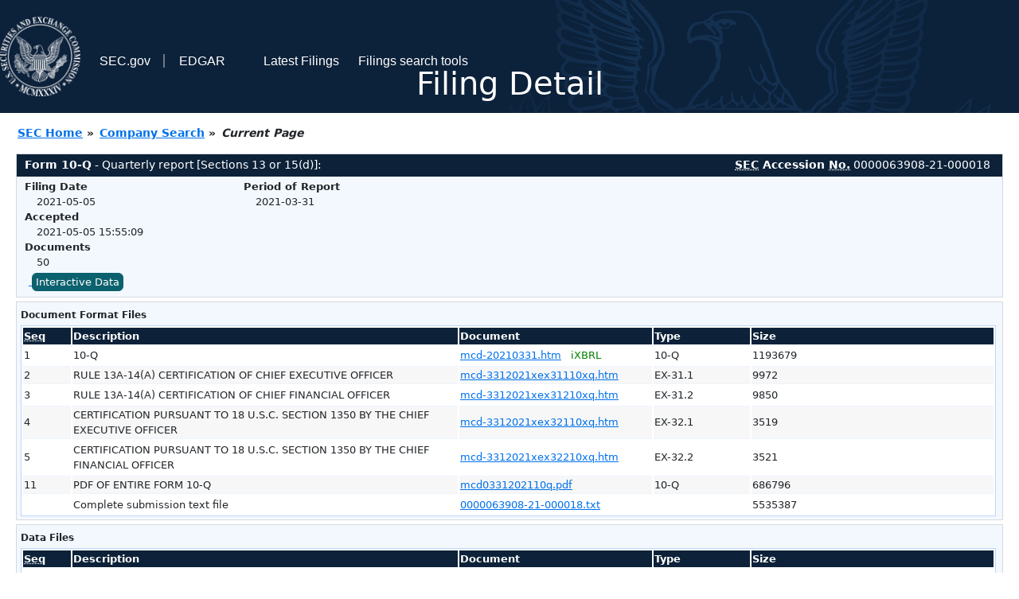

--- FILE ---
content_type: text/html
request_url: https://www.sec.gov/Archives/edgar/data/63908/000006390821000018/0000063908-21-000018-index.html
body_size: 3017
content:
<!DOCTYPE HTML PUBLIC "-//W3C//DTD HTML 4.01 Transitional//EN" "http://www.w3.org/TR/html4/loose.dtd">
<html xmlns="http://www.w3.org/1999/xhtml">
<head>
<meta http-equiv="Content-Type" content="text/html; charset=utf-8" />
<meta http-equiv="Last-Modified" content="Wed, 05 May 2021 19:55:09 GMT" />
<title>EDGAR Filing Documents for 0000063908-21-000018</title>
<link  rel="stylesheet" href="/edgar/search/global/css/bootstrap/bootstrap.min.css" type="text/css" />
<link rel="stylesheet" type="text/css" href="/include/interactive2.css" />
</head>
<body style="margin: 0; font-size: 16px; ">
<!-- SEC Web Analytics - For information please visit: https://www.sec.gov/privacy.htm#collectedinfo -->
<noscript><iframe src="//www.googletagmanager.com/ns.html?id=GTM-TD3BKV"
height="0" width="0" style="display:none;visibility:hidden"></iframe></noscript>
<script>(function(w,d,s,l,i){w[l]=w[l]||[];w[l].push({'gtm.start':
new Date().getTime(),event:'gtm.js'});var f=d.getElementsByTagName(s)[0],
j=d.createElement(s),dl=l!='dataLayer'?'&l='+l:'';j.async=true;j.src=
'//www.googletagmanager.com/gtm.js?id='+i+dl;f.parentNode.insertBefore(j,f);
})(window,document,'script','dataLayer','GTM-TD3BKV');</script>
<!-- End SEC Web Analytics -->
<noscript><div style="color:red; font-weight:bold; text-align:center;">This page uses Javascript. Your browser either doesn't support Javascript or you have it turned off. To see this page as it is meant to appear please use a Javascript enabled browser.</div></noscript>
<!-- BEGIN BANNER -->
<div  id="header" style="text-align: center;">
   <nav id="main-navbar" class="navbar navbar-expand">
      <ul class="navbar-nav">
         <li class="nav-item">
            <a class="nav__sec_link" href="https://www.sec.gov">
               <img src="/edgar/search/images/edgar-logo-2x.png" alt="" style="height:6.25rem">
            </a>
         </li>
         <li class="nav-item">
            <a class="nav__sec_link" href="https://www.sec.gov">
               <span class="link-text d-inline">SEC.gov</span>
            </a>
         </li>
         <li class="nav-item">
            <a class="nav__link" href="//www.sec.gov/submit-filings/about-edgar" id="edgar-short-form"><span class="link-text">EDGAR</span></a>
         </li>
      </ul>

      <ul class="navbar-nav ml-auto">
         <li class="nav-item">
			<a href="/cgi-bin/browse-edgar?action=getcurrent" class="nav__link">Latest Filings</a> 
         </li>
         <li class="nav-item">
            <a href="https://www.sec.gov/edgar/search-and-access" class="nav__link">Filings search tools</a>
         </li>
      </ul>
   </nav>
   <div style="position: absolute;width: 100%;"> <h1 style="position: relative;top: -60px;">Filing Detail</h1></div>
</div>
<!-- END BANNER -->


<!-- BEGIN BREADCRUMBS -->
<div id="breadCrumbs">
   <ul>
      <li><a href="/index.htm">SEC Home</a> &#187;</li>
      <li><a href="/edgar/searchedgar/companysearch.html">Company Search</a> &#187;</li>
      <li class="last">Current Page</li>
   </ul>
</div>
<!-- END BREADCRUMBS -->

<div id="contentDiv">
<!-- START FILING DIV -->
<div class="formDiv">
   <div id="formHeader">
      <div id="formName">
         <strong>Form 10-Q</strong> - Quarterly report [Sections 13 or 15(d)]: 
      </div>
      <div id="secNum">
         <strong><acronym title="Securities and Exchange Commission">SEC</acronym> Accession <acronym title="Number">No.</acronym></strong> 0000063908-21-000018
      </div>
   </div>
   <div class="formContent">
   
      <div class="formGrouping">
         <div class="infoHead">Filing Date</div>
         <div class="info">2021-05-05</div>
         <div class="infoHead">Accepted</div>
         <div class="info">2021-05-05 15:55:09</div>
         <div class="infoHead">Documents</div>
         <div class="info">50</div>
      </div>
      <div class="formGrouping">
         <div class="infoHead">Period of Report</div>
         <div class="info">2021-03-31</div>
      </div>
      <div style="clear:both"></div>
<!-- END FILING DIV -->
<!-- START DOCUMENT DIV -->
   <div style="padding: 4px 0px 4px 0px; font-size: 12px; margin: 0px 2px 0px 5px; width: 100%; overflow:hidden" id="seriesDiv">
      <a href="/cgi-bin/viewer?action=view&amp;cik=63908&amp;accession_number=0000063908-21-000018&amp;xbrl_type=v" id="interactiveDataBtn">&nbsp;<button type="button" class="btn btn-primary">Interactive Data</button></a>
   </div>
  </div>
    </div>
<div class="formDiv">
   <div style="padding: 0px 0px 4px 0px; font-size: 12px; margin: 0px 2px 0px 5px; width: 100%; overflow:hidden">
      <p>Document Format Files</p>
      <table class="tableFile" summary="Document Format Files">
         <tr>
            <th scope="col" style="width: 5%;"><acronym title="Sequence Number">Seq</acronym></th>
            <th scope="col" style="width: 40%;">Description</th>
            <th scope="col" style="width: 20%;">Document</th>
            <th scope="col" style="width: 10%;">Type</th>
            <th scope="col">Size</th>
         </tr>
         <tr>
            <td scope="row">1</td>
            <td scope="row">10-Q</td>
            <td scope="row"><a href="/ix?doc=/Archives/edgar/data/63908/000006390821000018/mcd-20210331.htm">mcd-20210331.htm</a> &nbsp;&nbsp;<span style="color: green">iXBRL</span></td>
            <td scope="row">10-Q</td>
            <td scope="row">1193679</td>
         </tr>
         <tr class="evenRow">
            <td scope="row">2</td>
            <td scope="row">RULE 13A-14(A) CERTIFICATION OF CHIEF EXECUTIVE OFFICER</td>
            <td scope="row"><a href="/Archives/edgar/data/63908/000006390821000018/mcd-3312021xex31110xq.htm">mcd-3312021xex31110xq.htm</a></td>
            <td scope="row">EX-31.1</td>
            <td scope="row">9972</td>
         </tr>
         <tr>
            <td scope="row">3</td>
            <td scope="row">RULE 13A-14(A) CERTIFICATION OF CHIEF FINANCIAL OFFICER</td>
            <td scope="row"><a href="/Archives/edgar/data/63908/000006390821000018/mcd-3312021xex31210xq.htm">mcd-3312021xex31210xq.htm</a></td>
            <td scope="row">EX-31.2</td>
            <td scope="row">9850</td>
         </tr>
         <tr class="evenRow">
            <td scope="row">4</td>
            <td scope="row">CERTIFICATION PURSUANT TO 18 U.S.C. SECTION 1350 BY THE CHIEF EXECUTIVE OFFICER</td>
            <td scope="row"><a href="/Archives/edgar/data/63908/000006390821000018/mcd-3312021xex32110xq.htm">mcd-3312021xex32110xq.htm</a></td>
            <td scope="row">EX-32.1</td>
            <td scope="row">3519</td>
         </tr>
         <tr>
            <td scope="row">5</td>
            <td scope="row">CERTIFICATION PURSUANT TO 18 U.S.C. SECTION 1350 BY THE CHIEF FINANCIAL OFFICER</td>
            <td scope="row"><a href="/Archives/edgar/data/63908/000006390821000018/mcd-3312021xex32210xq.htm">mcd-3312021xex32210xq.htm</a></td>
            <td scope="row">EX-32.2</td>
            <td scope="row">3521</td>
         </tr>
         <tr class="evenRow">
            <td scope="row">11</td>
            <td scope="row">PDF OF ENTIRE FORM 10-Q</td>
            <td scope="row"><a href="/Archives/edgar/data/63908/000006390821000018/mcd0331202110q.pdf">mcd0331202110q.pdf</a></td>
            <td scope="row">10-Q</td>
            <td scope="row">686796</td>
         </tr>
         <tr>
            <td scope="row">&nbsp;</td>
            <td scope="row">Complete submission text file</td>
            <td scope="row"><a href="/Archives/edgar/data/63908/000006390821000018/0000063908-21-000018.txt">0000063908-21-000018.txt</a></td>
            <td scope="row">&nbsp;</td>
            <td scope="row">5535387</td>
         </tr>
      </table>	
   </div>
</div>
<div class="formDiv">
   <div style="padding: 0px 0px 4px 0px; font-size: 12px; margin: 0px 2px 0px 5px; width: 100%; overflow:hidden">
      <p>Data Files</p>
      <table class="tableFile" summary="Data Files">
         <tr>
            <th scope="col" style="width: 5%;"><acronym title="Sequence Number">Seq</acronym></th>
            <th scope="col" style="width: 40%;">Description</th>
            <th scope="col" style="width: 20%;">Document</th>
            <th scope="col" style="width: 10%;">Type</th>
            <th scope="col">Size</th>
         </tr>
         <tr>
            <td scope="row">6</td>
            <td scope="row">XBRL TAXONOMY EXTENSION SCHEMA DOCUMENT</td>
            <td scope="row"><a href="/Archives/edgar/data/63908/000006390821000018/mcd-20210331.xsd">mcd-20210331.xsd</a></td>
            <td scope="row">EX-101.SCH</td>
            <td scope="row">34092</td>
         </tr>
         <tr class="evenRow">
            <td scope="row">7</td>
            <td scope="row">XBRL TAXONOMY EXTENSION CALCULATION LINKBASE DOCUMENT</td>
            <td scope="row"><a href="/Archives/edgar/data/63908/000006390821000018/mcd-20210331_cal.xml">mcd-20210331_cal.xml</a></td>
            <td scope="row">EX-101.CAL</td>
            <td scope="row">78292</td>
         </tr>
         <tr>
            <td scope="row">8</td>
            <td scope="row">XBRL TAXONOMY EXTENSION DEFINITION LINKBASE DOCUMENT</td>
            <td scope="row"><a href="/Archives/edgar/data/63908/000006390821000018/mcd-20210331_def.xml">mcd-20210331_def.xml</a></td>
            <td scope="row">EX-101.DEF</td>
            <td scope="row">241591</td>
         </tr>
         <tr class="evenRow">
            <td scope="row">9</td>
            <td scope="row">XBRL TAXONOMY EXTENSION LABEL LINKBASE DOCUMENT</td>
            <td scope="row"><a href="/Archives/edgar/data/63908/000006390821000018/mcd-20210331_lab.xml">mcd-20210331_lab.xml</a></td>
            <td scope="row">EX-101.LAB</td>
            <td scope="row">449756</td>
         </tr>
         <tr>
            <td scope="row">10</td>
            <td scope="row">XBRL TAXONOMY EXTENSION PRESENTATION LINKBASE DOCUMENT</td>
            <td scope="row"><a href="/Archives/edgar/data/63908/000006390821000018/mcd-20210331_pre.xml">mcd-20210331_pre.xml</a></td>
            <td scope="row">EX-101.PRE</td>
            <td scope="row">282353</td>
         </tr>
         <tr class="evenRow">
            <td scope="row">12</td>
            <td scope="row"><b>EXTRACTED</b> XBRL INSTANCE DOCUMENT</td>
            <td scope="row"><a href="/Archives/edgar/data/63908/000006390821000018/mcd-20210331_htm.xml">mcd-20210331_htm.xml</a></td>
            <td scope="row">XML</td>
            <td scope="row">563279</td>
         </tr>
      </table>	
   </div>
</div>
<!-- END DOCUMENT DIV -->
<!-- START FILER DIV -->
<div class="filerDiv">
   <div class="mailer">Mailing Address
      <span class="mailerAddress">110 NORTH CARPENTER STREET</span>
      <span class="mailerAddress">
CHICAGO       <span class="mailerAddress">IL</span>
60607      </span>
   </div>
   <div class="mailer">Business Address
      <span class="mailerAddress">110 NORTH CARPENTER STREET</span>
      <span class="mailerAddress">
CHICAGO       <span class="mailerAddress">IL</span>
60607      </span>
      <span class="mailerAddress">630 623 3000</span>
   </div>
<div class="companyInfo">
  <span class="companyName">MCDONALDS CORP (Filer)
 <acronym title="Central Index Key">CIK</acronym>: <a href="/cgi-bin/browse-edgar?CIK=0000063908&amp;action=getcompany">0000063908 (see all company filings)</a></span>
<p class="identInfo"><acronym title="Internal Revenue Service Number">EIN.</acronym>: <strong>362361282</strong> | State of Incorp.: <strong>DE</strong> | Fiscal Year End: <strong>1231</strong><br />Type: <strong>10-Q</strong> | Act: <strong>34</strong> | File No.: <a href="/cgi-bin/browse-edgar?filenum=001-05231&amp;action=getcompany"><strong>001-05231</strong></a> | Film No.: <strong>21893038</strong><br /><acronym title="Standard Industrial Code">SIC</acronym>: <b><a href="/cgi-bin/browse-edgar?action=getcompany&amp;SIC=5812&amp;owner=include">5812</a></b> Retail-Eating  Places</p>
</div>
<div class="clear"></div>
</div>
<!-- END FILER DIV -->
</div>
